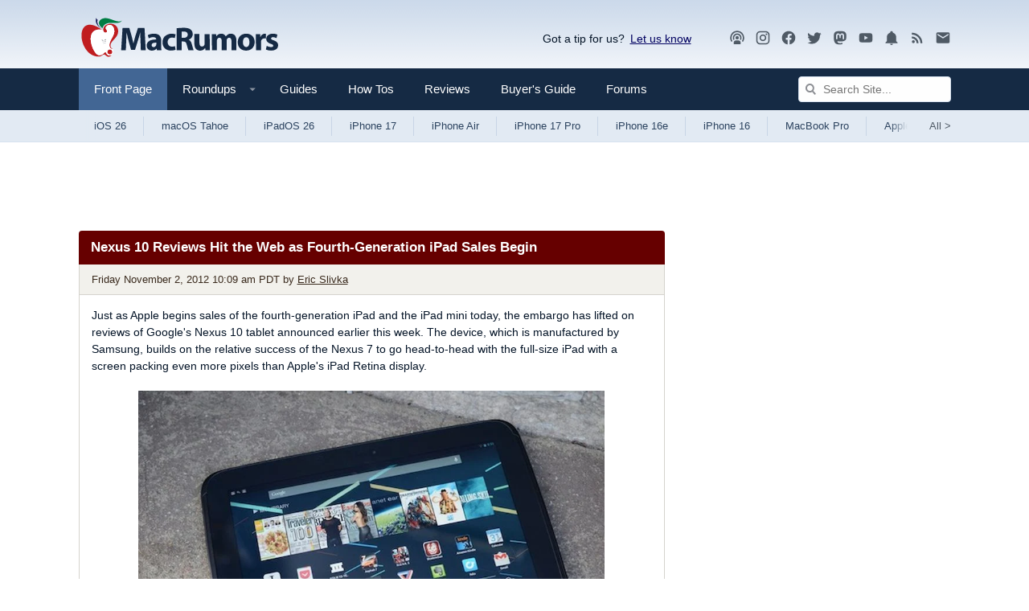

--- FILE ---
content_type: text/html
request_url: https://api.intentiq.com/profiles_engine/ProfilesEngineServlet?at=39&mi=10&dpi=936734067&pt=17&dpn=1&iiqidtype=2&iiqpcid=b14e7938-0193-4b78-adfa-41b28644857c&iiqpciddate=1768838279987&pcid=3b25664e-d94f-4786-8a66-d5779a65588b&idtype=3&gdpr=0&japs=false&jaesc=0&jafc=0&jaensc=0&jsver=0.33&testGroup=A&source=pbjs&ABTestingConfigurationSource=group&abtg=A&vrref=https%3A%2F%2Fwww.macrumors.com
body_size: 58
content:
{"abPercentage":97,"adt":1,"ct":2,"isOptedOut":false,"data":{"eids":[]},"dbsaved":"false","ls":true,"cttl":86400000,"abTestUuid":"g_d725f224-39cb-49c3-b775-a2bd32c3406d","tc":9,"sid":-110107928}

--- FILE ---
content_type: text/html; charset=utf-8
request_url: https://www.google.com/recaptcha/api2/aframe
body_size: 256
content:
<!DOCTYPE HTML><html><head><meta http-equiv="content-type" content="text/html; charset=UTF-8"></head><body><script nonce="u3l2MsjeTqnVev0IUVeq_w">/** Anti-fraud and anti-abuse applications only. See google.com/recaptcha */ try{var clients={'sodar':'https://pagead2.googlesyndication.com/pagead/sodar?'};window.addEventListener("message",function(a){try{if(a.source===window.parent){var b=JSON.parse(a.data);var c=clients[b['id']];if(c){var d=document.createElement('img');d.src=c+b['params']+'&rc='+(localStorage.getItem("rc::a")?sessionStorage.getItem("rc::b"):"");window.document.body.appendChild(d);sessionStorage.setItem("rc::e",parseInt(sessionStorage.getItem("rc::e")||0)+1);localStorage.setItem("rc::h",'1768838284124');}}}catch(b){}});window.parent.postMessage("_grecaptcha_ready", "*");}catch(b){}</script></body></html>

--- FILE ---
content_type: text/plain; charset=utf-8
request_url: https://ads.adthrive.com/http-api/cv2
body_size: 11284
content:
{"om":["00eoh6e0","00xbjwwl","02fecd0d-28aa-465f-ac6b-d8cb9f67609e","03d3a411-a39c-4295-b0ed-6e98ef44ec3d","08189wfv","08qi6o59","0929nj63","0av741zl","0b0m8l4f","0cpicd1q","0hly8ynw","0iyi1awv","0p7rptpw","0q298o0m0qz","0r31j41j","0r6m6t7w","0sm4lr19","0uyv1734","1","10011/855b136a687537d76857f15c0c86e70b","1011_302_56528055","1011_302_56651545","1011_302_56651957","1011_302_57035134","1011_302_57035135","1011_302_57035143","1011_302_57035150","1011_302_57035204","1011_302_57035325","1011_302_57050982","1011_302_57051286","1011_302_57051318","1011_302_57055686","1028_8728253","10310289136970_462613276","10310289136970_462615155","10310289136970_462615644","10310289136970_462615833","10310289136970_491345701","10310289136970_559920770","10310289136970_559920874","10310289136970_579589137","10310289136970_593674671","10310289136970_674713065","10310289136970_674713956","10310289136970_674714432","10310289136970_686691894","10339421-5836009-0","1049zuc1","10812516","10877374","10ua7afe","110_589816802064845976","11142692","11212184","11421707","11509227","11519008","11633448","11837166","1185:1610326628","1185:1610326728","11896988","11999803","12010080","12010084","12010088","12151247","124682_630","124684_173","124843_8","124844_20","124848_7","124853_7","12850755","12850756","12_74_18113648","12_74_18113649","1453468","14xoyqyz","1501804","1610326628","1610326728","16x7UEIxQu8","17_23487698","17_24104633","17_24104720","17_24525570","17_24602716","17_24632123","17_24683311","17_24683312","17_24696344","17_24766942","17_24766943","17_24766949","17_24766984","17_24767229","17_24767234","17_24767241","17_24767245","17_24767248","17_24767531","17_24767534","17_24767566","1891/84814","19709d58-fa06-4e78-843d-4fc2a9c99f4d","1IWwPyLfI28","1vo0zc6d","1zjn1epv","1zoin1vb","1zx7wzcw","201500256","202430_200_EAAYACog7t9UKc5iyzOXBU.xMcbVRrAuHeIU5IyS9qdlP9IeJGUyBMfW1N0_","202430_200_EAAYACogfp82etiOdza92P7KkqCzDPazG1s0NmTQfyLljZ.q7ScyBDr2wK8_","20421090_200_EAAYACogCiuNvM3f3eqfQCYvohgwlLKRPzvhev8ZbASYAZtBcMoyBKdnm3s_","20421090_200_EAAYACogwcoW5vogT5vLuix.rAmo0E1Jidv8mIzVeNWxHoVoBLEyBJLAmwE_","20421090_200_EAAYACogyy0RzHbkTBh30TNsrxZR28Ohi-3ey2rLnbQlrDDSVmQyBCEE070_","206_501276","206_501420","206_549410","2132:42375982","2132:42602352","2132:42602454","2132:42828302","2132:45327622","2132:45327624","2132:45361388","2132:45563058","2132:45563177","2132:45737946","2132:45738982","2132:45871980","2132:45999649","2132:45999652","2132:46036511","2132:46039090","2132:46039897","2132:46039901","2132:46039902","2149:12147059","2149:12151096","2149:12156461","2179:579593739337040696","2179:587183202622605216","2179:588366512778827143","2179:588463996220411211","2179:588837179414603875","2179:588969843258627169","2179:589289985696794383","2179:589318202881681006","2179:591283456202345442","2179:594033992319641821","2249:614128746","2249:650628516","2249:650628539","2249:657213025","2249:674673693","2249:674673753","2249:691910064","2249:691914577","2249:691925891","2249:703430542","2249:703670433","2249:704085924","2307:00xbjwwl","2307:0929nj63","2307:0b0m8l4f","2307:0hly8ynw","2307:0uyv1734","2307:28u7c6ez","2307:2i8t2rx0","2307:2mokbgft","2307:43jaxpr7","2307:45astvre","2307:5loeumqb","2307:6mrds7pc","2307:74scwdnj","2307:77gj3an4","2307:794di3me","2307:7xb3th35","2307:8ax1f5n9","2307:96srbype","2307:98xzy0ek","2307:9krcxphu","2307:9nex8xyd","2307:a566o9hb","2307:a7w365s6","2307:bj4kmsd6","2307:bjbhu0bk","2307:bkkzvxfz","2307:bpecuyjx","2307:c1hsjx06","2307:c2d7ypnt","2307:cpn7gwek","2307:cv2huqwc","2307:cymho2zs","2307:dft15s69","2307:dif1fgsg","2307:e49ssopz","2307:emgupcal","2307:enjhwz1z","2307:f2u8e0cj","2307:fmmrtnw7","2307:fphs0z2t","2307:g749lgab","2307:g80wmwcu","2307:ge4000vb","2307:j5l7lkp9","2307:jd035jgw","2307:jfh85vr4","2307:k10y9mz2","2307:kecbwzbd","2307:l04ojb5z","2307:l2zwpdg7","2307:ll8m2pwk","2307:lp37a2wq","2307:mfsmf6ch","2307:min949in","2307:mxccm4gg","2307:np9yfx64","2307:nrs1hc5n","2307:nv0uqrqm","2307:ocnesxs5","2307:ouycdkmq","2307:q0nt8p8d","2307:ralux098","2307:rk5pkdan","2307:rrlikvt1","2307:s2ahu2ae","2307:s4s41bit","2307:tty470r7","2307:u2cc9kzv","2307:uk9x4xmh","2307:urut9okb","2307:wt0wmo2s","2307:wvzzccfw","2307:ww9yxw2a","2307:wxfnrapl","2307:xe7etvhg","2307:xm7xmowz","2307:zui0lm52","23422064","23786257","2409_25495_176_CR52055522","2409_25495_176_CR52092918","2409_25495_176_CR52092919","2409_25495_176_CR52092921","2409_25495_176_CR52092922","2409_25495_176_CR52092923","2409_25495_176_CR52175340","2409_25495_176_CR52178314","2409_25495_176_CR52178315","2409_25495_176_CR52178316","24598434","24947","25048204","25048614","25048620","25_0l51bbpm","25_0r6m6t7w","25_34tgtmqk","25_52qaclee","25_53v6aquw","25_87z6cimm","25_b53no4x6","25_cfnass1q","25_kec2e1sf","25_sgaw7i5o","25_utberk8n","25b7a4ce-425a-4bfa-b824-7a34c8ea4d9c","26103","262592","2662_199916_8153743","2662_199916_T26221136","2662_199916_T26235379","2662_199916_T26246241","2662_199916_T26260025","2662_200562_8166422","2662_200562_8166427","2662_200562_8168475","2662_200562_8168520","2662_200562_8168537","2662_200562_8172720","2662_200562_8172722","2662_200562_8172724","2662_200562_8172741","2662_200562_8182931","2662_200562_8182933","2662_200562_8182940","2676:85480675","2676:85480678","2676:85480683","2676:85480699","2676:86894914","26e05b6a-8bdc-43f0-98cd-5bbda7b418cf","2711_64_11999803","2711_64_12147059","2711_64_12151096","2711_64_12151247","2711_64_12160736","27157563","2715_9888_262592","2715_9888_501276","2715_9888_522709","2715_9888_551337","27832225","27s3hbtl","28925636","28928830","28933536","28u7c6ez","29414696","29414711","29414845","29455550","2974:8166422","2974:8168473","2974:8168475","2974:8168479","2974:8168483","2974:8168519","2974:8168520","2974:8168537","2974:8168586","2974:8172728","29_695879872","29_695879895","29_695879935","2_206_554443","2_206_554460","2_206_554470","2_206_554471","2eybxjpm","2h298dl0sv1","2i8t2rx0","2mokbgft","2qbp7g0b","2v2984qwpp9","2yya934z","3018/29ef9cccf7b716a3db6dbb84fd9c95b5","306_24683311","306_24696345","308_125203_15","308_125204_11","31334462","31809564","31qdo7ks","32j56hnc","3335_25247_700109379","33419345","33419360","33419362","33603859","33627470","33639785","33iu1mcp","34182009","3490:CR52055522","3490:CR52175340","3490:CR52212685","3490:CR52212688","3490:CR52223710","3490:CR52223725","3490:CR52223939","34945989","34eys5wu","34tgtmqk","3658_136236_fphs0z2t","3658_1375049_ocnesxs5","3658_138741_T26317748","3658_138741_T26317759","3658_15032_7ztkjhgq","3658_15032_bkkzvxfz","3658_15078_emgupcal","3658_15078_u5zlepic","3658_15106_jfh85vr4","3658_151356_uk9x4xmh","3658_153983_xm7xmowz","3658_18008_u2cc9kzv","3658_18152_nrlkfmof","3658_253373_sk4ge5lf","3658_582283_xe7etvhg","3658_603555_bj4kmsd6","3658_629625_wu5qr81l","3658_67113_rk5pkdan","3658_78719_zui0lm52","3658_90931_T23254373","36_46_11125455","36_46_11212184","36_46_11999803","36_46_12156461","36_46_12160736","3702_139777_24765461","3702_139777_24765466","3702_139777_24765477","3702_139777_24765483","3702_139777_24765484","381513943572","38345500","39303318","39364467","39385380","39bi80kl","3LMBEkP-wis","3ZdZlFYd9iA4opJYzod3","3a19xks2","3g298zxu80d","3mzmxshy","3o6augn1","3tkh4kx1","3v298myoflk","3v2n6fcp","3ws6ppdq","4083IP31KS13kontrolfreek_0c074","40854655","409_189221","409_189392","409_189394","409_192547","409_192551","409_192565","409_216328","409_216362","409_216364","409_216366","409_216382","409_216384","409_216386","409_216396","409_216402","409_216404","409_216406","409_216416","409_216426","409_216492","409_216494","409_216496","409_220334","409_220354","409_220359","409_223588","409_223589","409_223593","409_223597","409_223599","409_225977","409_225978","409_225980","409_225982","409_225983","409_225987","409_225988","409_225990","409_225992","409_225993","409_226321","409_226322","409_226326","409_226336","409_226338","409_226342","409_226352","409_226361","409_226362","409_226370","409_227223","409_227224","409_227235","409_227239","409_228054","409_228064","409_228084","409_228105","409_228349","409_228351","409_228354","409_228358","409_228362","409_228363","409_228370","409_228373","409_228380","409_228385","409_230727","409_230728","409_231798","409_235533","415631156","42231859","42231876","42602352","42604842","43163361","43163411","43163415","436396566","43919974","43919984","43919985","43919986","439246469228","43a7ptxe","43ij8vfd","43jaxpr7","44764998","45327624","45737946","45738982","45871980","458901553568","45999649","46038648","46039897","46vbi2k4","47869802","481703827","485027845327","48594493","48700649","487951","48877306","49039749","49065887","4941614","4941618","4947806","4972638","4972640","4afca42j","4aqwokyz","4fk9nxse","4qks9viz","4qxmmgd2","501276","501420","501_76_dc8d076c-bdca-47b3-b013-d4c1ec524dd4","50479792","506236635","507312430","50904949","51372355","51372397","51372410","52136743","52136747","521_425_203499","521_425_203500","521_425_203501","521_425_203504","521_425_203505","521_425_203506","521_425_203507","521_425_203508","521_425_203509","521_425_203514","521_425_203515","521_425_203516","521_425_203517","521_425_203518","521_425_203524","521_425_203525","521_425_203526","521_425_203529","521_425_203535","521_425_203536","521_425_203542","521_425_203543","521_425_203544","521_425_203609","521_425_203614","521_425_203615","521_425_203617","521_425_203620","521_425_203621","521_425_203623","521_425_203630","521_425_203631","521_425_203632","521_425_203633","521_425_203634","521_425_203635","521_425_203636","521_425_203639","521_425_203651","521_425_203653","521_425_203675","521_425_203677","521_425_203680","521_425_203681","521_425_203683","521_425_203686","521_425_203687","521_425_203692","521_425_203693","521_425_203695","521_425_203696","521_425_203698","521_425_203699","521_425_203700","521_425_203701","521_425_203702","521_425_203703","521_425_203705","521_425_203706","521_425_203708","521_425_203710","521_425_203711","521_425_203712","521_425_203714","521_425_203717","521_425_203718","521_425_203720","521_425_203723","521_425_203724","521_425_203726","521_425_203728","521_425_203729","521_425_203730","521_425_203731","521_425_203732","521_425_203733","521_425_203735","521_425_203736","521_425_203738","521_425_203739","521_425_203741","521_425_203742","521_425_203744","521_425_203745","521_425_203747","521_425_203748","521_425_203750","521_425_203751","521_425_203863","521_425_203864","521_425_203865","521_425_203867","521_425_203868","521_425_203871","521_425_203874","521_425_203877","521_425_203879","521_425_203880","521_425_203882","521_425_203884","521_425_203885","521_425_203887","521_425_203890","521_425_203892","521_425_203893","521_425_203896","521_425_203897","521_425_203898","521_425_203899","521_425_203900","521_425_203901","521_425_203905","521_425_203908","521_425_203909","521_425_203912","521_425_203917","521_425_203918","521_425_203921","521_425_203924","521_425_203926","521_425_203928","521_425_203932","521_425_203933","521_425_203934","521_425_203936","521_425_203937","521_425_203938","521_425_203939","521_425_203940","521_425_203943","521_425_203946","521_425_203950","521_425_203952","521_425_203954","521_425_203959","521_425_203961","521_425_203965","521_425_203968","521_425_203969","521_425_203970","521_425_203973","521_425_203975","521_425_203976","521_425_203977","521_425_203979","521_425_203981","529116283159","52qaclee","5316_139700_0156cb47-e633-4761-a0c6-0a21f4e0cf6d","5316_139700_09c5e2a6-47a5-417d-bb3b-2b2fb7fccd1e","5316_139700_1b47b5c1-7f9c-455a-88d6-01d89de171aa","5316_139700_21be1e8e-afd9-448a-b27e-bafba92b49b3","5316_139700_24bb9d5d-487a-4688-874e-6e8caa5997a5","5316_139700_25804250-d0ee-4994-aba5-12c4113cd644","5316_139700_3b31fc8f-6011-4562-b25a-174042fce4a5","5316_139700_4589264e-39c7-4b8f-ba35-5bd3dd2b4e3a","5316_139700_4d1cd346-a76c-4afb-b622-5399a9f93e76","5316_139700_5101955d-c12a-4555-89c2-be2d86835007","5316_139700_5be498a5-7cd7-4663-a645-375644e33f4f","5316_139700_6029f708-b9d6-4b21-b96b-9acdcadab3e5","5316_139700_685f4df0-bcec-4811-8d09-c71b4dff2f32","5316_139700_68a521b0-30ee-4cfb-88fb-d16005cbe6ba","5316_139700_6c959581-703e-4900-a4be-657acf4c3182","5316_139700_709d6e02-fb43-40a3-8dee-a3bf34a71e58","5316_139700_70a96d16-dcff-4424-8552-7b604766cb80","5316_139700_72add4e5-77ac-450e-a737-601ca216e99a","5316_139700_76cc1210-8fb0-4395-b272-aa369e25ed01","5316_139700_83b9cb16-076b-42cd-98a9-7120f6f3e94b","5316_139700_87802704-bd5f-4076-a40b-71f359b6d7bf","5316_139700_892539b2-17b7-4110-9ce7-200203402aac","5316_139700_90aab27a-4370-4a9f-a14a-99d421f43bcf","5316_139700_9a3bafb0-c9ab-45f3-b86c-760a494d70d0","5316_139700_a2c1dfd3-ca6d-4722-a68e-4932bfeb21a9","5316_139700_af6bd248-efcd-483e-b6e6-148c4b7b9c8a","5316_139700_bd0b86af-29f5-418b-9bb4-3aa99ec783bd","5316_139700_bfa332f1-8275-48ab-9ef5-92af780be670","5316_139700_cbda64c5-11d0-46f9-8941-2ca24d2911d8","5316_139700_cebab8a3-849f-4c71-9204-2195b7691600","5316_139700_d1a8183a-ff72-4a02-b603-603a608ad8c4","5316_139700_d1c1eb88-602b-4215-8262-8c798c294115","5316_139700_d2b31186-c58d-41dc-86a4-530f053c04b0","5316_139700_da382d17-5fc6-46d4-ace5-a7f951a06f08","5316_139700_dbe064b4-5704-43ff-a71f-ce501164947a","5316_139700_dc24b629-d4e4-419b-a245-472f5bdd43d9","5316_139700_de0a26f2-c9e8-45e5-9ac3-efb5f9064703","5316_139700_e3299175-652d-4539-b65f-7e468b378aea","5316_139700_e3bec6f0-d5db-47c8-9c47-71e32e0abd19","5316_139700_e57da5d6-bc41-40d9-9688-87a11ae6ec85","5316_139700_ed348a34-02ad-403e-b9e0-10d36c592a09","5316_139700_fa236cca-ca9a-4bf2-9378-bb88660c2c0e","5316_139700_fd97502e-2b85-4f6c-8c91-717ddf767abc","53osz248","53v6aquw","542854698","54639987","549410","549423","5510:6mj57yc0","5510:7ztkjhgq","5510:cymho2zs","5510:l6b7c4hm","5510:ouycdkmq","5510:p0yfzusz","5510:quk7w53j","5510:uk9x4xmh","5510:x3nl5llg","55167461","55221385","5532:703673804","553781221","553804","554440","554459","554465","554470","5563_66529_OADD2.10239397485002_1FLORUX8AK1U6Y8NF","5563_66529_OADD2.1173178935860785_1DWL5N3GNBFG0I6","5563_66529_OADD2.1173178935860849_1GJJ21J4FWD1WKT","5563_66529_OADD2.1316115555006019_1AQHLLNGQBND5SG","5563_66529_OADD2.7284328140866_1BGO6DQ8INGGSEA5YJ","5563_66529_OADD2.7284328140867_1QMTXCF8RUAKUSV9ZP","5563_66529_OADD2.7284328163393_196P936VYRAEYC7IJY","5563_66529_OADD2.7353040902703_13KLDS4Y16XT0RE5IS","5563_66529_OADD2.7353040902704_12VHHVEFFXH8OJ4LUR","5563_66529_OADD2.7353083169082_14CHQFJEGBEH1W68BV","5563_66529_OADD2.7353135342693_1BS2OU32JMDL1HFQA4","5563_66529_OADD2.7353135343210_1Q4LXSN5SX8NZNBFZM","5563_66529_OADD2.7353135343872_1LKTBFPT7Z9R6TVGMN","5563_66529_OADD2.7353140498605_1QN29R6NFKVYSO2CBH","5563_66529_OAIP.104c050e6928e9b8c130fc4a2b7ed0ac","5563_66529_OAIP.1a822c5c9d55f8c9ff283b44f36f01c3","5563_66529_OAIP.4d6d464aff0c47f3610f6841bcebd7f0","5563_66529_OAIP.9fe96f79334fc85c7f4f0d4e3e948900","557_409_216366","557_409_216396","557_409_216492","557_409_216496","557_409_216498","557_409_216606","557_409_220139","557_409_220143","557_409_220149","557_409_220159","557_409_220333","557_409_220336","557_409_220338","557_409_220343","557_409_220344","557_409_220346","557_409_220354","557_409_220364","557_409_220366","557_409_220368","557_409_223589","557_409_223599","557_409_225987","557_409_225988","557_409_225992","557_409_226311","557_409_226312","557_409_228055","557_409_228059","557_409_228064","557_409_228077","557_409_228084","557_409_228105","557_409_228115","557_409_228348","557_409_228349","557_409_228354","557_409_228363","557_409_228370","557_409_228373","557_409_230731","557_409_230735","557_409_230737","557_409_235268","557_409_235270","557_409_235277","557_409_235503","558_93_bj4kmsd6","558_93_cv2huqwc","558_93_lu0m1szw","558_93_rk5pkdan","558_93_u2cc9kzv","558_93_xe7etvhg","55965333","56018481","560_74_18268075","560_74_18268083","56341213","5636:12023788","56632487","56635908","56635945","56635955","5670:8168519","5670:8168537","5670:8172741","576777115309199355","579593739337040696","583652883178231326","585139266317201118","588837179414603875","588969843258627169","589318202881681006","590157627360862445","593674671","594033992319641821","59664236","59751535","59751569","59751572","59873208","59873222","59873223","59873224","59873227","59873230","5989_1799740_703656485","5989_1799740_704078402","5989_1799740_704085420","5989_28443_701278089","5auirdnp","5ia3jbdy","5loeumqb","60105833","60146355","6026574625","60398509","60485583","609577512","60f5a06w","61085224","61102880","61174500","61174524","61210719","61231626","61417942","61456734","618576351","618653722","618876699","618980679","61900466","619089559","61916211","61916223","61916225","61916229","61932920","61932925","61932933","61932957","62019681","62019933","6205231","621536714","62187798","62217768","62217784","62217790","6226500969","6226505231","6226505239","6226522293","6226530649","6226534267","6226534299","6250_66552_1112688573","6250_66552_1114688213","6250_66552_663113723","6250_66552_917072004","625317146","62667320","627225143","627227759","627301267","627309156","627309159","627506494","62774666","62799585","628015148","628086965","628153053","628222860","628223277","628360579","628360582","628444259","628444262","628444349","628444433","628444439","628456307","628456379","628456382","628456403","628622163","628622166","628622172","628622175","628622178","628622241","628622244","628622247","628622250","628683371","628687043","628687157","628687460","628687463","628803013","628841673","628990952","629007394","629009180","629167998","629168001","629168010","629168565","629171196","629171202","629234167","629255550","629350437","62946743","62946748","62946751","629488423","629525205","62959950","62962171","62977989","62978285","62978299","62981075","629817930","62987257","629984747","63001354","630137823","63047267","63068378","63088923","63088924","63088929","6365_61796_685193681499","6365_61796_729220897126","6365_61796_741729293660","6365_61796_742174851279","6365_61796_784844652399","6365_61796_784880263591","6365_61796_784880274628","6365_61796_784880275132","6365_61796_784880275153","6365_61796_784880275657","6365_61796_784971491009","6365_61796_785325848871","6365_61796_785326944429","6365_61796_785326944621","6365_61796_785326944648","6365_61796_785452880867","6365_61796_785452881104","6365_61796_787899938824","6365_61796_787899938827","6365_61796_788601787114","6365_61796_791179284394","6365_61796_793303452475","6365_61796_793381067213","645287520","651019760","651637459","651637461","651637462","6547_67916_0WLL5ctY1b2FpmTZ5GSB","6547_67916_471ZJatcYScFAUthvg4W","6547_67916_5VQ6U2x65AeWM0g8jrPT","6547_67916_8rNrLthF6ryLfBLJY3rc","6547_67916_CDpeCvGDLnujszqDlegr","6547_67916_CykzNUTp8bxFMKrBtODT","6547_67916_DV0cUKwSyJwK8ATIPTzf","6547_67916_KExzLR3l6Y6g5uAT5s8N","6547_67916_LhmLDeHAy68rLmUNoj1E","6547_67916_SzPPODHFRM0Gbzs8BBMm","6547_67916_YU1ObVq40OYmLoMnQSUS","6547_67916_fcAnJrrCTWh34iX9D77a","6547_67916_n8nOhMi1PLTZCqAiyu7G","6547_67916_nqe0rvjUxF7EqEQRwSgH","6547_67916_ojlFpxYOFH990Je8saFY","6547_67916_tKifrAc701B49kYABIbB","6547_67916_uIzitrQA0oAmnM0iuJdK","6547_67916_veQnN43HHSqjOh67lp12","6547_67916_w8S5lAVFpEBpuw0hPK1A","6547_67916_yhzVvaO1p8y7bv5wuy09","6547_67916_zaYeDX5gvolq7YrNU0bS","659216891404","65be4bae-e756-4ec7-9c6b-7d550dbb9e76","668547507","670_9916_559920874","670_9916_686691894","672707176","673375558002","676lzlnk","67swazxr","680597458938","680_99480_700109379","680_99480_700109389","680_99480_700109391","690_99485_1610326628","690_99485_1610326728","694088301","695779584","695879864","695879867","695879875","695879889","695879898","695879908","695879935","697189859","697189861","697189862","697189865","697189874","697189880","697189924","697189927","697189949","697189954","697189963","697189965","697189968","697189982","697189984","697189989","697189991","697189994","697189999","697190010","697190012","697190050","697190072","697525780","697525781","697525795","697525805","697525824","697876985","697876986","697876988","697876994","697876997","697876998","697876999","697877001","697893513","698496780","699132027","699457526","6hye09n0","6j8al35n","6mj57yc0","6mrds7pc","6p39oadw","6zt4aowl","700109379","700109383","700109389","700109391","700109399","701276081","701329605","702397981","702834487","702838408","702924175","704886270","704890558","704890663","705035673","70_85954449","720334071992","720334072792","720334083992","725509924774","7354_111700_86509222","7354_111700_86509226","7354_138543_79096186","7354_138543_79507252","7354_138543_80072847","74_491345701","74scwdnj","754085118673","77gj3an4","786935973586","78827816","78827864","788980193195","789589456204","792822200856","793053395896","793094783209","793266353415","794di3me","7969_149355_42602454","7969_149355_44283562","7969_149355_45327622","7969_149355_45327624","7969_149355_45361388","7969_149355_45737946","7969_149355_45738982","7969_149355_45871980","7969_149355_45999649","7cmeqmw8","7ncvml6v","7pmot6qj","7qIE6HPltrY","7qevw67b","7sf7w6kh","7vlmjnq0","7x8f326o","7xb3th35","80070418","80070426","80072814","80072827","80ec5mhd","8152859","8152878","8152879","8153722","8154362","8154363","8154365","8154366","8166427","8168536","8168539","8168540","8172719","8172728","8172732","8172734","8172738","8172740","8172741","82133854","82133859","8341_230731_579593739337040696","8341_230731_589289985696794383","8341_230731_591283456202345442","83443809","83443827","84578111","84578122","84578144","85444959","85480678","85480685","85480691","86470587","86470621","86509222","86509226","86509229","86509230","86894914","87z6cimm","8831024240_564552433","8968064","8WLCLQEiN7U","8ax1f5n9","8h0jrkwl","8i63s069","8orkh93v","8w4klwi4","9057/0328842c8f1d017570ede5c97267f40d","9057/211d1f0fa71d1a58cabee51f2180e38f","90_12219552","90_12219553","90_12219555","90_12219560","90_12219591","90_12452427","90_12491684","90_12491687","90zjqu77","91950569","91950669","9309343","93azyd79","9598343","96srbype","9757618","97_8152859","97_8152878","97_8152879","97tc94in","98xzy0ek","9cv2cppz","9e2981x2zdt","9krcxphu","9nex8xyd","9r15vock","9svxomve","9t6gmxuz","9vtd24w4","9yffr0hr","HFN_IsGowZU","K7aW6-W4pKA","LOf3Lc38MkU","LQVfri5Y2Fs","NE1MgAORuDE","QWY4kDSWU2M","Rno6AJZ2sVI","Wwx9FvKWz5o","YM34v0D1p1g","YlnVIl2d84o","_d0w_WH8tQE","a0oxacu8","a24c391e-d633-4517-81a0-52872d48d32d","a2uqytjp","a566o9hb","a7w365s6","a9rnhyzc","abhu2o6t","ad93t9yy","aebcb12d-9b6c-437e-a5bc-3996957113c1","ag5h5euo","ajbyfzx8","auyahd87","axw5pt53","b3sqze11","b58a6c00-e102-4d27-8429-cb16d33bba0d","be4hm1i2","bhcgvwxj","bj2984kmsd6","bj4kmsd6","bjbhu0bk","bkkzvxfz","bn278v80","bpecuyjx","bpwmigtk","bu0fzuks","bzp9la1n","c1dt8zmk","c1hsjx06","c22985t9p0u","c25t9p0u","c2d7ypnt","cadb1e5c-7fb3-42b6-8272-8125add2401d","cd29840m5wq","cd40m5wq","ce7bo7ga","cegbqxs1","cki44jrm","cpn7gwek","cqant14y","cr-96xuyi0pu8rm","cr-96xuyi3su9xg","cr-96xuyi3uu8rm","cr-96xuyi4ru8rm","cr-96xuyi5uu8rm","cr-97pzzgzrubqk","cr-98q00h3tu8rm","cr-98t2xj7wubxf","cr-98xywk4vu8rm","cr-98xywk4vubxf","cr-9hxzbqc08jrgv2","cr-Bitc7n_p9iw__vat__49i_k_6v6_h_jce2vj5h_ZUFnU4yjl","cr-a9s2xf8vubwj","cr-aaqt0j3xubwj","cr-aaqt0j5yubwj","cr-aaqt0j7wubwj","cr-aaqt0j8subwj","cr-aaqt0k1vubwj","cr-aav22g0subwj","cr-aav22g1qubwj","cr-aav22g2rubwj","cr-aav22g2vubwj","cr-aav22g2wubwj","cr-aav22g3pubwj","cr-aawz2m3vubwj","cr-aawz2m3yubwj","cr-aawz2m4wubwj","cr-aawz2m6pubwj","cr-aawz2m6qubwj","cr-aawz2m6wubwj","cr-aawz2m7tubwj","cr-aawz3f0uubwj","cr-aawz3f0wubwj","cr-aawz3f2tubwj","cr-aawz3f3qubwj","cr-aawz3f3xubwj","cr-aawz3i5rubwj","cr-bai9pzp9u9vd","cr-cfqw0i3sx7tmu","cr-cfqw0i6pu7tmu","cr-dby2yd7wx7tmu","cr-edt0xg8uz7tmu","cr-eevz5d0ty7tmu","cr-eevz5e7yx7tmu","cr-g7wv3f7qvft","cr-g7wv3g1qvft","cr-g7wv3h0qvft","cr-jgshc7lxu9vd","cr-kz4ol95lu9vd","cr-kz4ol95lubwe","cr-lg354l2uvergv2","cr-n8j1adb8ubwe","cr-nv6lwc1iuatj","cr-okttwdu0ubwe","cr-rl6118qtuatj","cr-sk1vaer4u9vd","cr-sk1vaer4ubwe","cr-wm8psj6gubwe","cr-y090si28u9vd","cv2huqwc","cymho2zs","czt3qxxp","d8298ijy7f2","d8ijy7f2","d8xpzwgq","daw00eve","ddd2k10l","de66hk0y","dft15s69","dg2WmFvzosE","dif1fgsg","dlhzctga","dwghal43","dy35slve","e2c76his","e38qsvko","e406ilcq","eFvRCx0QUBM","eb9vjo1r","eiqtrsdn","ekck35lf","ekocpzhh","ekv63n6v","emgupcal","emkmky49","extremereach_creative_76559239","f0u03q6w","f2u8e0cj","f8f2bxch","f9zmsi7x","faia6gj7","favjhodm","fdjuanhs","fdujxvyb","feueU8m1y4Y","fjp0ceax","fmmrtnw7","fp298hs0z2t","fphs0z2t","fsjx3izq","fwpo5wab","g2ozgyf2","g3tr58j9","g6418f73","g749lgab","gb15fest","ge4000vb","ge4kwk32","gg1g7qzq","ggcfqued","ghoftjpg","gjzld5ne","gnm8sidp","gvotpm74","h0298cw921b","h0cw921b","h32sew6s","hauz7f6h","hc3zwvmz","heb21q1u","heyp82hb","hf9ak5dg","homyiq6b","hqz7anxg","hseobref","hu2988cf63l","hxxrc6st","hzonbdnu","i2aglcoy","i38zq5s7","i729876wjt4","i776wjt4","i7sov9ry","i8q65k6g","i90isgt0","iaqttatc","id2edyhf","j39smngx","j4r0agpc","jci9uj40","jd035jgw","jfh85vr4","jky9ru5k","jonxsolf","k10y9mz2","k44tl2uo","kecbwzbd","kk5768bd","kniwm2we","ksrdc5dk","kv2blzf2","kxcowe3b","ky0y4b7y","kz8629zd","l1keero7","l2j3rq3s","l2zwpdg7","l45j4icj","lc1wx7d6","lc298408s2k","lc408s2k","lj298ai1zni","ljai1zni","ll8m2pwk","llejctn7","lmkhu9q3","lp37a2wq","lqik9cb3","ls74a5wb","lu0m1szw","lvx7l0us","m3wzasds","m4298xt6ckm","m4xt6ckm","m9tz4e6u","meqbizuu","mfsmf6ch","min949in","mk19vci9","mmr74uc4","mne39gsk","mnzinbrt","mqj8o5pz","mtsc0nih","mv298tp3dnv","mxap5x44","mxccm4gg","mypycgyd","n1nubick","n9sgp7lz","ncfr1yiw","nfucnkws","nin85bbg","np9yfx64","npdrkirq","nrlkfmof","nrs1hc5n","nv0uqrqm","o1298jh90l5","o5xj653n","o705c5j6","oc298zmkbuu","ocnesxs5","oczmkbuu","oe31iwxh","ofoon6ir","okem47bb","ot91zbhz","ouycdkmq","ov298eppo2h","ox6po8bg","ozdii3rw","p0yfzusz","pb09vnmc","pefxr7k2","piwneqqj","pl298th4l1a","plth4l1a","prcz3msg","prq4f8da","ptb9camj","pxjRKdM1cbg","q0298nt8p8d","q0nt8p8d","q9plh3qd","qM1pWMu_Q2s","qen3mj4l","qffuo3l3","qp9gc5fs","qqvgscdx","qts6c5p3","quk7w53j","r3co354x","r68ur1og","rUyFsrZMZyo","ralux098","rcfcy8ae","riaslz7g","rk5pkdan","rmttmrq8","rrlikvt1","rup4bwce","rxj4b6nw","s2ahu2ae","s4s41bit","sdodmuod","sgaw7i5o","sk4ge5lf","t2dlmwva","t4zab46q","t5kb9pme","t73gfjqn","t7jqyl3m","t8wo6x3o","ta3n09df","tc6309yq","tsf8xzNEHyI","u0txqi6z","u2cc9kzv","u30fsj32","u3i8n6ef","u6298m6v3bh","ubykfntq","ud61dfyz","uda4zi8x","uf7vbcrs","uhebin5g","ujqkqtnh","uk9x4xmh","urut9okb","ut42112berk8n","utberk8n","uz8dk676","v2iumrdh","v4rfqxto","v6298jdn8gd","v9k6m2b0","vbivoyo6","vf42112vpfnp8","vj7hzkpp","vkqnyng8","vnc30v3n","vosqszns","vqccoh59","vqqwz0z3","vw357mhl","w15c67ad","w1ws81sy","w5298et7cv9","w82ynfkl","wgs30pcg","wix9gxm5","wk7ju0s9","wt0wmo2s","wu5qr81l","ww9yxw2a","wxfnrapl","x0298hu8vfk","x3nl5llg","x420t9me","x59pvthe","xafmw0z6","xdaezn6y","xe2987etvhg","xe7etvhg","xjq9sbpc","xm7xmowz","xswz6rio","xtxa8s2d","xwhet1qh","xxv36f9n","xz6af56d","y141rtv6","y51tr986","ybgpfta6","yi6qlg3p","yl0m4qvg","yl9likui","yq5t5meg","yvwm7me2","yxvw3how","yy10h45c","z0t9f1cw","z4ptnka9","z8hcebyi","z8p3j18i","zaiy3lqy","zfexqyi5","zi298bvsmsx","ziox91q0","zmri9v9c","zui0lm52","zvdz58bk","zxl8as7s","7979132","7979135"],"pmp":[],"adomains":["1md.org","a4g.com","about.bugmd.com","acelauncher.com","adameve.com","adelion.com","adp3.net","advenuedsp.com","aibidauction.com","aibidsrv.com","akusoli.com","allofmpls.org","arkeero.net","ato.mx","avazutracking.net","avid-ad-server.com","avid-adserver.com","avidadserver.com","aztracking.net","bc-sys.com","bcc-ads.com","bidderrtb.com","bidscube.com","bizzclick.com","bkserving.com","bksn.se","brightmountainads.com","bucksense.io","bugmd.com","ca.iqos.com","capitaloneshopping.com","cdn.dsptr.com","clarifion.com","clean.peebuster.com","cotosen.com","cs.money","cwkuki.com","dallasnews.com","dcntr-ads.com","decenterads.com","derila-ergo.com","dhgate.com","dhs.gov","digitaladsystems.com","displate.com","doyour.bid","dspbox.io","envisionx.co","ezmob.com","fla-keys.com","fmlabsonline.com","g123.jp","g2trk.com","gadgetslaboratory.com","gadmobe.com","getbugmd.com","goodtoknowthis.com","gov.il","grosvenorcasinos.com","guard.io","hero-wars.com","holts.com","howto5.io","http://bookstofilm.com/","http://countingmypennies.com/","http://fabpop.net/","http://folkaly.com/","http://gameswaka.com/","http://gowdr.com/","http://gratefulfinance.com/","http://outliermodel.com/","http://profitor.com/","http://tenfactorialrocks.com/","http://vovviral.com/","https://instantbuzz.net/","https://www.royalcaribbean.com/","ice.gov","imprdom.com","justanswer.com","liverrenew.com","longhornsnuff.com","lovehoney.com","lowerjointpain.com","lymphsystemsupport.com","meccabingo.com","media-servers.net","medimops.de","miniretornaveis.com","mobuppsrtb.com","motionspots.com","mygrizzly.com","myiq.com","myrocky.ca","national-lottery.co.uk","nbliver360.com","ndc.ajillionmax.com","nibblr-ai.com","niutux.com","nordicspirit.co.uk","notify.nuviad.com","notify.oxonux.com","own-imp.vrtzads.com","paperela.com","paradisestays.site","parasiterelief.com","peta.org","pfm.ninja","photoshelter.com","pixel.metanetwork.mobi","pixel.valo.ai","plannedparenthood.org","plf1.net","plt7.com","pltfrm.click","printwithwave.co","privacymodeweb.com","rangeusa.com","readywind.com","reklambids.com","ri.psdwc.com","royalcaribbean.com","royalcaribbean.com.au","rtb-adeclipse.io","rtb-direct.com","rtb.adx1.com","rtb.kds.media","rtb.reklambid.com","rtb.reklamdsp.com","rtb.rklmstr.com","rtbadtrading.com","rtbsbengine.com","rtbtradein.com","saba.com.mx","safevirus.info","securevid.co","seedtag.com","servedby.revive-adserver.net","shift.com","simple.life","smrt-view.com","swissklip.com","taboola.com","tel-aviv.gov.il","temu.com","theoceanac.com","track-bid.com","trackingintegral.com","trading-rtbg.com","trkbid.com","truthfinder.com","unoadsrv.com","usconcealedcarry.com","uuidksinc.net","vabilitytech.com","vashoot.com","vegogarden.com","viewtemplates.com","votervoice.net","vuse.com","waardex.com","wapstart.ru","wayvia.com","wdc.go2trk.com","weareplannedparenthood.org","webtradingspot.com","www.royalcaribbean.com","xapads.com","xiaflex.com","yourchamilia.com"]}

--- FILE ---
content_type: text/plain
request_url: https://rtb.openx.net/openrtbb/prebidjs
body_size: -83
content:
{"id":"6362106f-ea72-45db-bfe8-7fa7037033d9","nbr":0}

--- FILE ---
content_type: text/plain; charset=UTF-8
request_url: https://at.teads.tv/fpc?analytics_tag_id=PUB_17002&tfpvi=&gdpr_consent=&gdpr_status=22&gdpr_reason=220&ccpa_consent=&sv=prebid-v1
body_size: 56
content:
MDAxNDI3YTgtMjJjYS00NjZlLTliN2YtNzczNGM3MDRkZGJmIzgtMw==

--- FILE ---
content_type: text/plain
request_url: https://rtb.openx.net/openrtbb/prebidjs
body_size: -223
content:
{"id":"0a3fa1ac-e203-47b7-a80b-ea315c7ce307","nbr":0}

--- FILE ---
content_type: text/plain
request_url: https://rtb.openx.net/openrtbb/prebidjs
body_size: -223
content:
{"id":"1f6df487-9a73-4295-9361-e1d3c5722f4b","nbr":0}